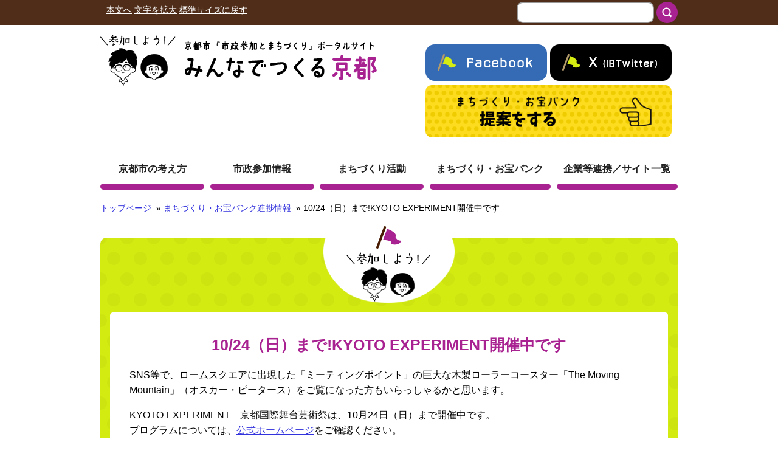

--- FILE ---
content_type: text/html; charset=UTF-8
request_url: https://tsukuru-kyoto.city.kyoto.lg.jp/progress/10-24%ef%bc%88%e6%97%a5%ef%bc%89%e3%81%be%e3%81%a7kyoto-experiment%e9%96%8b%e5%82%ac%e4%b8%ad%e3%81%a7%e3%81%99/
body_size: 33152
content:
<!DOCTYPE html>
<!--[if lt IE 8]>
<html lang="ja" class="lt-ie9 lt-ie8 lt-ie10 ">
<![endif]-->
<!--[if IE 8]>
<html lang="ja" class="ie8 lt-ie9 lt-ie10 ">
<![endif]-->
<!--[if IE 9]>
<html lang="ja" class="ie9 lt-ie10 ">
<![endif]-->
<!--[if (gt IE 9)|!(IE)]><!-->
<html lang="ja">
<!--<![endif]-->

<head>

<!-- Global site tag (gtag.js) - Google Analytics 4 -->
<script async src="https://www.googletagmanager.com/gtag/js?id=G-1DXGHTH2J5"></script>
<script>
  window.dataLayer = window.dataLayer || [];
  function gtag(){dataLayer.push(arguments);}
  gtag('js', new Date());

  gtag('config', 'G-1DXGHTH2J5');
</script>


<meta charset="UTF-8" />
	<title>10/24（日）まで!KYOTO EXPERIMENT開催中です - みんなでつくる京都</title>
	<!--handheld-->
	
	<!--seo-->
	<meta name="keywords" content="京都市,市政参加,お宝バンク,まちづくり,みんなでつくる京都" />
	<meta name="description" content="市政への市民の参加情報や市民の自主的なまちづくり活動の支援等に関する情報を共有します。" />
	<!--css-->
	<link href="https://fonts.googleapis.com/css?family=Cormorant+Infant" rel="stylesheet">

	<link rel="stylesheet" type="text/css" media="all" href="https://tsukuru-kyoto.city.kyoto.lg.jp/wp-content/themes/shisei/style.css?v=13" />
	<link rel="stylesheet" type="text/css" media="print" href="https://tsukuru-kyoto.city.kyoto.lg.jp/wp-content/themes/shisei/css/common/print.css" />

	<!--JavaScript-->
		<!-- <script type="text/javascript" src="https://code.jquery.com/jquery-1.12.4.min.js"></script> -->
	<script src="https://tsukuru-kyoto.city.kyoto.lg.jp/wp-content/themes/shisei/js/jquery.js"></script>
	<script src="https://tsukuru-kyoto.city.kyoto.lg.jp/wp-content/themes/shisei/js/common/jquery.inc.js"></script>
	<script src="https://tsukuru-kyoto.city.kyoto.lg.jp/wp-content/themes/shisei/js/jquery.inc.js"></script>
	<script src="https://tsukuru-kyoto.city.kyoto.lg.jp/wp-content/themes/shisei/js/common/jquery.cookie.js"></script>

	<!-- OGP -->
	<meta property="og:locale" content="ja_JP" />
	<meta property="og:type" content="website" />
	<meta property="og:title" content="10/24（日）まで!KYOTO EXPERIMENT開催中です - みんなでつくる京都" />
	<meta property="og:url" content="https://tsukuru-kyoto.city.kyoto.lg.jp/progress/10-24%EF%BC%88%E6%97%A5%EF%BC%89%E3%81%BE%E3%81%A7kyoto-experiment%E9%96%8B%E5%82%AC%E4%B8%AD%E3%81%A7%E3%81%99/" />
	<meta property="og:site_name" content="みんなでつくる京都" />
	<meta property="og:image" content="https://tsukuru-kyoto.city.kyoto.lg.jp/wp-content/uploads/2021/03/4fa5ebfcbbf287480388f15b79f304ed-1-300x225.jpg" />
	<meta property="og:description" content="SNS等で、ロームスクエアに出現した「ミーティングポイント」の巨大な木製ローラーコースター「The Moving Mountain」（オスカー・ピータース）をご覧になった方もいらっしゃるかと思います。

KYOTO EXPERIMENT　京都国際舞台芸術祭は、10月24日（日）まで開催中です。
プログラムについては、公式ホームページをご確認ください。" />

	<meta property="fb:admins" content="1073741825" />
	<meta property="fb:app_id" content="716664755028002" />
	<!-- /OGP -->

	<!--[if lt IE 9]>
	<script src="https://tsukuru-kyoto.city.kyoto.lg.jp/wp-content/themes/shisei/js/html5.js"></script>
	<![endif]-->

<meta name='robots' content='max-image-preview:large' />
<link rel="alternate" title="oEmbed (JSON)" type="application/json+oembed" href="https://tsukuru-kyoto.city.kyoto.lg.jp/wp-json/oembed/1.0/embed?url=https%3A%2F%2Ftsukuru-kyoto.city.kyoto.lg.jp%2Fprogress%2F10-24%25ef%25bc%2588%25e6%2597%25a5%25ef%25bc%2589%25e3%2581%25be%25e3%2581%25a7kyoto-experiment%25e9%2596%258b%25e5%2582%25ac%25e4%25b8%25ad%25e3%2581%25a7%25e3%2581%2599%2F" />
<link rel="alternate" title="oEmbed (XML)" type="text/xml+oembed" href="https://tsukuru-kyoto.city.kyoto.lg.jp/wp-json/oembed/1.0/embed?url=https%3A%2F%2Ftsukuru-kyoto.city.kyoto.lg.jp%2Fprogress%2F10-24%25ef%25bc%2588%25e6%2597%25a5%25ef%25bc%2589%25e3%2581%25be%25e3%2581%25a7kyoto-experiment%25e9%2596%258b%25e5%2582%25ac%25e4%25b8%25ad%25e3%2581%25a7%25e3%2581%2599%2F&#038;format=xml" />
<style id='wp-img-auto-sizes-contain-inline-css' type='text/css'>
img:is([sizes=auto i],[sizes^="auto," i]){contain-intrinsic-size:3000px 1500px}
/*# sourceURL=wp-img-auto-sizes-contain-inline-css */
</style>
<style id='wp-emoji-styles-inline-css' type='text/css'>

	img.wp-smiley, img.emoji {
		display: inline !important;
		border: none !important;
		box-shadow: none !important;
		height: 1em !important;
		width: 1em !important;
		margin: 0 0.07em !important;
		vertical-align: -0.1em !important;
		background: none !important;
		padding: 0 !important;
	}
/*# sourceURL=wp-emoji-styles-inline-css */
</style>
<style id='wp-block-library-inline-css' type='text/css'>
:root{--wp-block-synced-color:#7a00df;--wp-block-synced-color--rgb:122,0,223;--wp-bound-block-color:var(--wp-block-synced-color);--wp-editor-canvas-background:#ddd;--wp-admin-theme-color:#007cba;--wp-admin-theme-color--rgb:0,124,186;--wp-admin-theme-color-darker-10:#006ba1;--wp-admin-theme-color-darker-10--rgb:0,107,160.5;--wp-admin-theme-color-darker-20:#005a87;--wp-admin-theme-color-darker-20--rgb:0,90,135;--wp-admin-border-width-focus:2px}@media (min-resolution:192dpi){:root{--wp-admin-border-width-focus:1.5px}}.wp-element-button{cursor:pointer}:root .has-very-light-gray-background-color{background-color:#eee}:root .has-very-dark-gray-background-color{background-color:#313131}:root .has-very-light-gray-color{color:#eee}:root .has-very-dark-gray-color{color:#313131}:root .has-vivid-green-cyan-to-vivid-cyan-blue-gradient-background{background:linear-gradient(135deg,#00d084,#0693e3)}:root .has-purple-crush-gradient-background{background:linear-gradient(135deg,#34e2e4,#4721fb 50%,#ab1dfe)}:root .has-hazy-dawn-gradient-background{background:linear-gradient(135deg,#faaca8,#dad0ec)}:root .has-subdued-olive-gradient-background{background:linear-gradient(135deg,#fafae1,#67a671)}:root .has-atomic-cream-gradient-background{background:linear-gradient(135deg,#fdd79a,#004a59)}:root .has-nightshade-gradient-background{background:linear-gradient(135deg,#330968,#31cdcf)}:root .has-midnight-gradient-background{background:linear-gradient(135deg,#020381,#2874fc)}:root{--wp--preset--font-size--normal:16px;--wp--preset--font-size--huge:42px}.has-regular-font-size{font-size:1em}.has-larger-font-size{font-size:2.625em}.has-normal-font-size{font-size:var(--wp--preset--font-size--normal)}.has-huge-font-size{font-size:var(--wp--preset--font-size--huge)}.has-text-align-center{text-align:center}.has-text-align-left{text-align:left}.has-text-align-right{text-align:right}.has-fit-text{white-space:nowrap!important}#end-resizable-editor-section{display:none}.aligncenter{clear:both}.items-justified-left{justify-content:flex-start}.items-justified-center{justify-content:center}.items-justified-right{justify-content:flex-end}.items-justified-space-between{justify-content:space-between}.screen-reader-text{border:0;clip-path:inset(50%);height:1px;margin:-1px;overflow:hidden;padding:0;position:absolute;width:1px;word-wrap:normal!important}.screen-reader-text:focus{background-color:#ddd;clip-path:none;color:#444;display:block;font-size:1em;height:auto;left:5px;line-height:normal;padding:15px 23px 14px;text-decoration:none;top:5px;width:auto;z-index:100000}html :where(.has-border-color){border-style:solid}html :where([style*=border-top-color]){border-top-style:solid}html :where([style*=border-right-color]){border-right-style:solid}html :where([style*=border-bottom-color]){border-bottom-style:solid}html :where([style*=border-left-color]){border-left-style:solid}html :where([style*=border-width]){border-style:solid}html :where([style*=border-top-width]){border-top-style:solid}html :where([style*=border-right-width]){border-right-style:solid}html :where([style*=border-bottom-width]){border-bottom-style:solid}html :where([style*=border-left-width]){border-left-style:solid}html :where(img[class*=wp-image-]){height:auto;max-width:100%}:where(figure){margin:0 0 1em}html :where(.is-position-sticky){--wp-admin--admin-bar--position-offset:var(--wp-admin--admin-bar--height,0px)}@media screen and (max-width:600px){html :where(.is-position-sticky){--wp-admin--admin-bar--position-offset:0px}}

/*# sourceURL=wp-block-library-inline-css */
</style><style id='global-styles-inline-css' type='text/css'>
:root{--wp--preset--aspect-ratio--square: 1;--wp--preset--aspect-ratio--4-3: 4/3;--wp--preset--aspect-ratio--3-4: 3/4;--wp--preset--aspect-ratio--3-2: 3/2;--wp--preset--aspect-ratio--2-3: 2/3;--wp--preset--aspect-ratio--16-9: 16/9;--wp--preset--aspect-ratio--9-16: 9/16;--wp--preset--color--black: #000000;--wp--preset--color--cyan-bluish-gray: #abb8c3;--wp--preset--color--white: #ffffff;--wp--preset--color--pale-pink: #f78da7;--wp--preset--color--vivid-red: #cf2e2e;--wp--preset--color--luminous-vivid-orange: #ff6900;--wp--preset--color--luminous-vivid-amber: #fcb900;--wp--preset--color--light-green-cyan: #7bdcb5;--wp--preset--color--vivid-green-cyan: #00d084;--wp--preset--color--pale-cyan-blue: #8ed1fc;--wp--preset--color--vivid-cyan-blue: #0693e3;--wp--preset--color--vivid-purple: #9b51e0;--wp--preset--gradient--vivid-cyan-blue-to-vivid-purple: linear-gradient(135deg,rgb(6,147,227) 0%,rgb(155,81,224) 100%);--wp--preset--gradient--light-green-cyan-to-vivid-green-cyan: linear-gradient(135deg,rgb(122,220,180) 0%,rgb(0,208,130) 100%);--wp--preset--gradient--luminous-vivid-amber-to-luminous-vivid-orange: linear-gradient(135deg,rgb(252,185,0) 0%,rgb(255,105,0) 100%);--wp--preset--gradient--luminous-vivid-orange-to-vivid-red: linear-gradient(135deg,rgb(255,105,0) 0%,rgb(207,46,46) 100%);--wp--preset--gradient--very-light-gray-to-cyan-bluish-gray: linear-gradient(135deg,rgb(238,238,238) 0%,rgb(169,184,195) 100%);--wp--preset--gradient--cool-to-warm-spectrum: linear-gradient(135deg,rgb(74,234,220) 0%,rgb(151,120,209) 20%,rgb(207,42,186) 40%,rgb(238,44,130) 60%,rgb(251,105,98) 80%,rgb(254,248,76) 100%);--wp--preset--gradient--blush-light-purple: linear-gradient(135deg,rgb(255,206,236) 0%,rgb(152,150,240) 100%);--wp--preset--gradient--blush-bordeaux: linear-gradient(135deg,rgb(254,205,165) 0%,rgb(254,45,45) 50%,rgb(107,0,62) 100%);--wp--preset--gradient--luminous-dusk: linear-gradient(135deg,rgb(255,203,112) 0%,rgb(199,81,192) 50%,rgb(65,88,208) 100%);--wp--preset--gradient--pale-ocean: linear-gradient(135deg,rgb(255,245,203) 0%,rgb(182,227,212) 50%,rgb(51,167,181) 100%);--wp--preset--gradient--electric-grass: linear-gradient(135deg,rgb(202,248,128) 0%,rgb(113,206,126) 100%);--wp--preset--gradient--midnight: linear-gradient(135deg,rgb(2,3,129) 0%,rgb(40,116,252) 100%);--wp--preset--font-size--small: 13px;--wp--preset--font-size--medium: 20px;--wp--preset--font-size--large: 36px;--wp--preset--font-size--x-large: 42px;--wp--preset--spacing--20: 0.44rem;--wp--preset--spacing--30: 0.67rem;--wp--preset--spacing--40: 1rem;--wp--preset--spacing--50: 1.5rem;--wp--preset--spacing--60: 2.25rem;--wp--preset--spacing--70: 3.38rem;--wp--preset--spacing--80: 5.06rem;--wp--preset--shadow--natural: 6px 6px 9px rgba(0, 0, 0, 0.2);--wp--preset--shadow--deep: 12px 12px 50px rgba(0, 0, 0, 0.4);--wp--preset--shadow--sharp: 6px 6px 0px rgba(0, 0, 0, 0.2);--wp--preset--shadow--outlined: 6px 6px 0px -3px rgb(255, 255, 255), 6px 6px rgb(0, 0, 0);--wp--preset--shadow--crisp: 6px 6px 0px rgb(0, 0, 0);}:where(.is-layout-flex){gap: 0.5em;}:where(.is-layout-grid){gap: 0.5em;}body .is-layout-flex{display: flex;}.is-layout-flex{flex-wrap: wrap;align-items: center;}.is-layout-flex > :is(*, div){margin: 0;}body .is-layout-grid{display: grid;}.is-layout-grid > :is(*, div){margin: 0;}:where(.wp-block-columns.is-layout-flex){gap: 2em;}:where(.wp-block-columns.is-layout-grid){gap: 2em;}:where(.wp-block-post-template.is-layout-flex){gap: 1.25em;}:where(.wp-block-post-template.is-layout-grid){gap: 1.25em;}.has-black-color{color: var(--wp--preset--color--black) !important;}.has-cyan-bluish-gray-color{color: var(--wp--preset--color--cyan-bluish-gray) !important;}.has-white-color{color: var(--wp--preset--color--white) !important;}.has-pale-pink-color{color: var(--wp--preset--color--pale-pink) !important;}.has-vivid-red-color{color: var(--wp--preset--color--vivid-red) !important;}.has-luminous-vivid-orange-color{color: var(--wp--preset--color--luminous-vivid-orange) !important;}.has-luminous-vivid-amber-color{color: var(--wp--preset--color--luminous-vivid-amber) !important;}.has-light-green-cyan-color{color: var(--wp--preset--color--light-green-cyan) !important;}.has-vivid-green-cyan-color{color: var(--wp--preset--color--vivid-green-cyan) !important;}.has-pale-cyan-blue-color{color: var(--wp--preset--color--pale-cyan-blue) !important;}.has-vivid-cyan-blue-color{color: var(--wp--preset--color--vivid-cyan-blue) !important;}.has-vivid-purple-color{color: var(--wp--preset--color--vivid-purple) !important;}.has-black-background-color{background-color: var(--wp--preset--color--black) !important;}.has-cyan-bluish-gray-background-color{background-color: var(--wp--preset--color--cyan-bluish-gray) !important;}.has-white-background-color{background-color: var(--wp--preset--color--white) !important;}.has-pale-pink-background-color{background-color: var(--wp--preset--color--pale-pink) !important;}.has-vivid-red-background-color{background-color: var(--wp--preset--color--vivid-red) !important;}.has-luminous-vivid-orange-background-color{background-color: var(--wp--preset--color--luminous-vivid-orange) !important;}.has-luminous-vivid-amber-background-color{background-color: var(--wp--preset--color--luminous-vivid-amber) !important;}.has-light-green-cyan-background-color{background-color: var(--wp--preset--color--light-green-cyan) !important;}.has-vivid-green-cyan-background-color{background-color: var(--wp--preset--color--vivid-green-cyan) !important;}.has-pale-cyan-blue-background-color{background-color: var(--wp--preset--color--pale-cyan-blue) !important;}.has-vivid-cyan-blue-background-color{background-color: var(--wp--preset--color--vivid-cyan-blue) !important;}.has-vivid-purple-background-color{background-color: var(--wp--preset--color--vivid-purple) !important;}.has-black-border-color{border-color: var(--wp--preset--color--black) !important;}.has-cyan-bluish-gray-border-color{border-color: var(--wp--preset--color--cyan-bluish-gray) !important;}.has-white-border-color{border-color: var(--wp--preset--color--white) !important;}.has-pale-pink-border-color{border-color: var(--wp--preset--color--pale-pink) !important;}.has-vivid-red-border-color{border-color: var(--wp--preset--color--vivid-red) !important;}.has-luminous-vivid-orange-border-color{border-color: var(--wp--preset--color--luminous-vivid-orange) !important;}.has-luminous-vivid-amber-border-color{border-color: var(--wp--preset--color--luminous-vivid-amber) !important;}.has-light-green-cyan-border-color{border-color: var(--wp--preset--color--light-green-cyan) !important;}.has-vivid-green-cyan-border-color{border-color: var(--wp--preset--color--vivid-green-cyan) !important;}.has-pale-cyan-blue-border-color{border-color: var(--wp--preset--color--pale-cyan-blue) !important;}.has-vivid-cyan-blue-border-color{border-color: var(--wp--preset--color--vivid-cyan-blue) !important;}.has-vivid-purple-border-color{border-color: var(--wp--preset--color--vivid-purple) !important;}.has-vivid-cyan-blue-to-vivid-purple-gradient-background{background: var(--wp--preset--gradient--vivid-cyan-blue-to-vivid-purple) !important;}.has-light-green-cyan-to-vivid-green-cyan-gradient-background{background: var(--wp--preset--gradient--light-green-cyan-to-vivid-green-cyan) !important;}.has-luminous-vivid-amber-to-luminous-vivid-orange-gradient-background{background: var(--wp--preset--gradient--luminous-vivid-amber-to-luminous-vivid-orange) !important;}.has-luminous-vivid-orange-to-vivid-red-gradient-background{background: var(--wp--preset--gradient--luminous-vivid-orange-to-vivid-red) !important;}.has-very-light-gray-to-cyan-bluish-gray-gradient-background{background: var(--wp--preset--gradient--very-light-gray-to-cyan-bluish-gray) !important;}.has-cool-to-warm-spectrum-gradient-background{background: var(--wp--preset--gradient--cool-to-warm-spectrum) !important;}.has-blush-light-purple-gradient-background{background: var(--wp--preset--gradient--blush-light-purple) !important;}.has-blush-bordeaux-gradient-background{background: var(--wp--preset--gradient--blush-bordeaux) !important;}.has-luminous-dusk-gradient-background{background: var(--wp--preset--gradient--luminous-dusk) !important;}.has-pale-ocean-gradient-background{background: var(--wp--preset--gradient--pale-ocean) !important;}.has-electric-grass-gradient-background{background: var(--wp--preset--gradient--electric-grass) !important;}.has-midnight-gradient-background{background: var(--wp--preset--gradient--midnight) !important;}.has-small-font-size{font-size: var(--wp--preset--font-size--small) !important;}.has-medium-font-size{font-size: var(--wp--preset--font-size--medium) !important;}.has-large-font-size{font-size: var(--wp--preset--font-size--large) !important;}.has-x-large-font-size{font-size: var(--wp--preset--font-size--x-large) !important;}
/*# sourceURL=global-styles-inline-css */
</style>

<style id='classic-theme-styles-inline-css' type='text/css'>
/*! This file is auto-generated */
.wp-block-button__link{color:#fff;background-color:#32373c;border-radius:9999px;box-shadow:none;text-decoration:none;padding:calc(.667em + 2px) calc(1.333em + 2px);font-size:1.125em}.wp-block-file__button{background:#32373c;color:#fff;text-decoration:none}
/*# sourceURL=/wp-includes/css/classic-themes.min.css */
</style>
<link rel='stylesheet' id='jwp-a11y_css-css' href='https://tsukuru-kyoto.city.kyoto.lg.jp/wp-content/plugins/jwp-a11y/assets/css/a11yc.css?ver=6.9' type='text/css' media='all' />
<link rel='stylesheet' id='jwp-jwp-a11y_css-css' href='https://tsukuru-kyoto.city.kyoto.lg.jp/wp-content/plugins/jwp-a11y/assets/css/jwp-a11y.css?ver=6.9' type='text/css' media='all' />
<link rel='stylesheet' id='jwp-a11y_font-awesome-css' href='https://tsukuru-kyoto.city.kyoto.lg.jp/wp-content/plugins/jwp-a11y/assets/css/font-awesome/css/font-awesome.min.css?ver=6.9' type='text/css' media='all' />
<link rel='stylesheet' id='wp-featherlight-css' href='https://tsukuru-kyoto.city.kyoto.lg.jp/wp-content/plugins/wp-featherlight/css/wp-featherlight.min.css?ver=1.3.4' type='text/css' media='all' />
<script type="text/javascript" src="https://tsukuru-kyoto.city.kyoto.lg.jp/wp-includes/js/jquery/jquery.min.js?ver=3.7.1" id="jquery-core-js"></script>
<script type="text/javascript" src="https://tsukuru-kyoto.city.kyoto.lg.jp/wp-includes/js/jquery/jquery-migrate.min.js?ver=3.4.1" id="jquery-migrate-js"></script>
<link rel="https://api.w.org/" href="https://tsukuru-kyoto.city.kyoto.lg.jp/wp-json/" /><link rel="EditURI" type="application/rsd+xml" title="RSD" href="https://tsukuru-kyoto.city.kyoto.lg.jp/xmlrpc.php?rsd" />
<link rel="canonical" href="https://tsukuru-kyoto.city.kyoto.lg.jp/progress/10-24%ef%bc%88%e6%97%a5%ef%bc%89%e3%81%be%e3%81%a7kyoto-experiment%e9%96%8b%e5%82%ac%e4%b8%ad%e3%81%a7%e3%81%99/" />
<link rel='shortlink' href='https://tsukuru-kyoto.city.kyoto.lg.jp/?p=9876' />
                <script>
                    var ajaxUrl = 'https://tsukuru-kyoto.city.kyoto.lg.jp/wp-admin/admin-ajax.php';
                </script>
        <style type="text/css">.recentcomments a{display:inline !important;padding:0 !important;margin:0 !important;}</style>
</head>
<body class="wp-singular progress-template-default single single-progress postid-9876 wp-theme-shisei wp-featherlight-captions" id="contentpage">

<nav>
	<a name="PAGETOP" id="PAGETOP" tabindex="-1" class="skip show_if_focus">ページの先頭です</a>
</nav>
	<div class="utilbar">
		<noscript>文字サイズの変更は、JavaScriptに依存しています。JavaScriptをオフにしておられる場合は、ブラウザの機能で、文字サイズを変更してください。</noscript>
	<script type="text/javascript">
	function googleTranslateElementInit() {
	  new google.translate.TranslateElement({pageLanguage: 'ja', includedLanguages: 'de,en,es,fr,it,ja,ko,nl,pt,zh-CN,zh-TW', layout: google.translate.TranslateElement.InlineLayout.SIMPLE}, 'google_translate_element');
	}
	</script>
	<script type="text/javascript" src="//translate.google.com/translate_a/element.js?cb=googleTranslateElementInit"></script>

<nav id="utilnav">

	<ul>
		<li><a href="#CONTENT_AREA" tabindex="0">本文へ</a></li>
	<li id="util_fontsize_large"><a href="javascript: void(0);" role="button">文字を拡大</a></li>
	<li id="util_fontsize_default"><a href="javascript: void(0);" role="button">標準サイズに戻す</a></li>
	<li id="language"></li>
</ul>
	<div id="google_translate_element"></div>


	<!-- #head_site_search -->
	<form action="https://tsukuru-kyoto.city.kyoto.lg.jp/index.php" method="GET" id="head_site_search">
			<div class="jwpf_form_h">
	<label for="site_search_input_h"><span>サイト内検索:</span></label>
	<input type="text" name="ss" id="site_search_input_h" size="20" value="" />
	<input type="hidden" name="num" value="20" />
	<input type="image" id="site_search_button_h" src="https://tsukuru-kyoto.city.kyoto.lg.jp/wp-content/themes/shisei/images/searchbt.png" alt="検索" />
	</div>
	</form>

</nav>
	</div>

<!--Google Analytics-->
<!-- #wrapper -->
<div id="wrapper">
<header id="branding" role="banner">
	<h1 id="site_title"><a href="https://tsukuru-kyoto.city.kyoto.lg.jp" rel="home"><img src="https://tsukuru-kyoto.city.kyoto.lg.jp/wp-content/themes/shisei/images/logo1.png" alt="参加しよう！"><img src="https://tsukuru-kyoto.city.kyoto.lg.jp/wp-content/themes/shisei/images/logo2.png" alt="みんなでつくる京都"></a></h1>

	<p class="sns">
					<a href="https://ja-jp.facebook.com/kyotoshiminsanka"><img src="https://tsukuru-kyoto.city.kyoto.lg.jp/wp-content/themes/shisei/images/facebook-ic.png" alt="参加しよう Facebook"></a><a href="https://twitter.com/kyo_shiminsanka"><img src="https://tsukuru-kyoto.city.kyoto.lg.jp/wp-content/themes/shisei/images/twitter-ic.png" alt="参加しよう Twitter"></a>
				<span><a href="https://tsukuru-kyoto.city.kyoto.lg.jp/
form_bank_summary/"><img src="https://tsukuru-kyoto.city.kyoto.lg.jp/wp-content/themes/shisei/images/teian.png" alt="まちづくりお宝バンク 提案する" style="border-radius:10px;"></a></span>
	</p>

	
	<!--mainmenu-->
	<div id="mainmenu" role="navigation">
	
		<nav>
			<ul>
								<li >
					<a href="https://tsukuru-kyoto.city.kyoto.lg.jp/about/">
						京都市の考え方					</a>
						<div class="text has_submenu">
														<div class="submenus">
								<ul>
									<li>
										<a href="https://tsukuru-kyoto.city.kyoto.lg.jp/about/about-1/">
											京都市の条例（市民参加推進条例）										</a>
									</li>
									<li>
										<a href="https://tsukuru-kyoto.city.kyoto.lg.jp/about/about-2/">
											京都市の計画（市民参加推進計画）										</a>
									</li>
								</ul>
							</div> <!-- /.submenus -->
													</div><!-- /.text -->
					</li>
									<li >
					<a href="https://tsukuru-kyoto.city.kyoto.lg.jp/join/">
						市政参加情報					</a>
						<div class="text has_submenu">
														<div class="submenus">
								<ul>
									<li>
										<a href="https://tsukuru-kyoto.city.kyoto.lg.jp/join/comment_list/">
											市民意見(パブコメ)										</a>
									</li>
									<li>
										<a href="https://tsukuru-kyoto.city.kyoto.lg.jp/join/council/">
											審議会等										</a>
									</li>
									<li>
										<a href="https://tsukuru-kyoto.city.kyoto.lg.jp/join/workshop/">
											その他の市政参加情報										</a>
									</li>
								</ul>
							</div> <!-- /.submenus -->
													</div><!-- /.text -->
					</li>
									<li >
					<a href="https://tsukuru-kyoto.city.kyoto.lg.jp/develop/">
						まちづくり活動					</a>
						<div class="text has_submenu">
														<div class="submenus">
								<ul>
									<li>
										<a href="https://tsukuru-kyoto.city.kyoto.lg.jp/counsel/">
											相談窓口一覧										</a>
									</li>
									<li>
										<a href="https://tsukuru-kyoto.city.kyoto.lg.jp/place/">
											活動に利用出来る施設一覧										</a>
									</li>
									<li>
										<a href="https://tsukuru-kyoto.city.kyoto.lg.jp/system/">
											役立つ制度・事業一覧										</a>
									</li>
								</ul>
							</div> <!-- /.submenus -->
													</div><!-- /.text -->
					</li>
									<li >
					<a href="https://tsukuru-kyoto.city.kyoto.lg.jp/bank_index/">
						まちづくり・お宝バンク					</a>
						<div class="text has_submenu">
														<div class="submenus">
								<ul>
									<li>
										<a href="https://tsukuru-kyoto.city.kyoto.lg.jp/form_bank_summary/">
											提案する										</a>
									</li>
									<li>
										<a href="https://tsukuru-kyoto.city.kyoto.lg.jp/bank/">
											提案一覧										</a>
									</li>
									<li>
										<a href="https://tsukuru-kyoto.city.kyoto.lg.jp/support/">
											支援制度										</a>
									</li>
								</ul>
							</div> <!-- /.submenus -->
													</div><!-- /.text -->
					</li>
									<li >
					<a href="https://tsukuru-kyoto.city.kyoto.lg.jp/related/">
						企業等連携／サイト一覧					</a>
						<div class="text has_submenu">
														<div class="submenus">
								<ul>
									<li>
										<a href="https://tsukuru-kyoto.city.kyoto.lg.jp/related/corporate/">
											企業や団体等との連携協定										</a>
									</li>
									<li>
										<a href="https://tsukuru-kyoto.city.kyoto.lg.jp/related/links/">
											京都市のサイト一覧										</a>
									</li>
								</ul>
							</div> <!-- /.submenus -->
													</div><!-- /.text -->
					</li>
													</ul>
		</nav>
	</div>
	<!--/mainmenu-->

</header><!--/#branding -->

<!-- #social_buttons -->
<nav class="">
<!-- #breadcrumbs -->
<p id="breadcrumbs">
		<a href="https://tsukuru-kyoto.city.kyoto.lg.jp">トップページ</a>

		
		


							&nbsp;&raquo;&nbsp;<a href="https://tsukuru-kyoto.city.kyoto.lg.jp/progress">まちづくり・お宝バンク進捗情報</a>
						
		&nbsp;&raquo;&nbsp;10/24（日）まで!KYOTO EXPERIMENT開催中です
	</p><!--/#breadcrumbs-->
	<a id="CONTENT_AREA" tabindex="-1" class="skip show_if_focus">ここから本文です。</a>
</nav>

<!--content-->
<div id="content">

<!--main_column-->
<div id="main_column" class="greenbg">
	<img src="https://tsukuru-kyoto.city.kyoto.lg.jp/wp-content/themes/shisei/images/cheadbg.png" alt="" class="letsjoin">
	<div class="centerbox">

<h1 class="entry-title">10/24（日）まで!KYOTO EXPERIMENT開催中です</h1>
<div class="entry-content">
<p>SNS等で、ロームスクエアに出現した「ミーティングポイント」の巨大な木製ローラーコースター「The Moving Mountain」（オスカー・ピータース）をご覧になった方もいらっしゃるかと思います。</p>
<p>KYOTO EXPERIMENT　京都国際舞台芸術祭は、10月24日（日）まで開催中です。<br />
プログラムについては、<a href="https://kyoto-ex.jp/program/">公式ホームページ</a>をご確認ください。</p>
</div>

	</div><!--/main_column-->
	<!--side_column-->
	<div id="side_column">

	</div><!--/side_column-->
	</div>
	<p id="backtopagetop"><a href="#PAGETOP"><img src="https://tsukuru-kyoto.city.kyoto.lg.jp/wp-content/themes/shisei/images/backtotop.png" alt="ページの先頭へ"></a></p>
</div><!--/content-->
</div><!--/#wrapper-->

<footer id="footer">
	<div id="foot_menu">
	<nav>
	<ul>
<li><a href="https://tsukuru-kyoto.city.kyoto.lg.jp/sitemap/">サイトマップ</a></li>
<li><a href="https://tsukuru-kyoto.city.kyoto.lg.jp/policy/">サイトポリシー</a></li>
<li><a href="https://tsukuru-kyoto.city.kyoto.lg.jp/privacypolicy/">個人情報保護方針</a></li>
<li><a href="https://tsukuru-kyoto.city.kyoto.lg.jp/accessibility/">アクセシビリティ</a></li>
</ul>
	</nav>
	</div><!--/#foot_menu-->
	<div id="foot_content">
	<address><span class="name">京都市 『市政参加とまちづくり』ポータルサイト　<span style="font-weight: bold; color: #ffd700;">みんなでつくる京都</span></span><br />
<span class="zip">〒604-8571</span> <span class="address">京都市中京区寺町通御池上る上本能寺前町488番地<br />
京都市文化市民局地域自治推進室 連携改革・区政</span><span class="address">担当</span><br />
<span class="zip">TEL：075-222-3047</span> <span class="zip">FAX：075-222-3042</span> <span class="zip">E-Mail：shiminkyodo@city.kyoto.lg.jp</span></address>
	</div><!-- /#foot_content -->
</footer>

<p id="copyright"><small>
(c) 2016 City of Kyoto. All rights reserved.
</small></p>
<script type="speculationrules">
{"prefetch":[{"source":"document","where":{"and":[{"href_matches":"/*"},{"not":{"href_matches":["/wp-*.php","/wp-admin/*","/wp-content/uploads/*","/wp-content/*","/wp-content/plugins/*","/wp-content/themes/shisei/*","/*\\?(.+)"]}},{"not":{"selector_matches":"a[rel~=\"nofollow\"]"}},{"not":{"selector_matches":".no-prefetch, .no-prefetch a"}}]},"eagerness":"conservative"}]}
</script>
<script type="text/javascript" src="https://tsukuru-kyoto.city.kyoto.lg.jp/wp-content/plugins/wp-featherlight/js/wpFeatherlight.pkgd.min.js?ver=1.3.4" id="wp-featherlight-js"></script>
<script id="wp-emoji-settings" type="application/json">
{"baseUrl":"https://s.w.org/images/core/emoji/17.0.2/72x72/","ext":".png","svgUrl":"https://s.w.org/images/core/emoji/17.0.2/svg/","svgExt":".svg","source":{"concatemoji":"https://tsukuru-kyoto.city.kyoto.lg.jp/wp-includes/js/wp-emoji-release.min.js?ver=6.9"}}
</script>
<script type="module">
/* <![CDATA[ */
/*! This file is auto-generated */
const a=JSON.parse(document.getElementById("wp-emoji-settings").textContent),o=(window._wpemojiSettings=a,"wpEmojiSettingsSupports"),s=["flag","emoji"];function i(e){try{var t={supportTests:e,timestamp:(new Date).valueOf()};sessionStorage.setItem(o,JSON.stringify(t))}catch(e){}}function c(e,t,n){e.clearRect(0,0,e.canvas.width,e.canvas.height),e.fillText(t,0,0);t=new Uint32Array(e.getImageData(0,0,e.canvas.width,e.canvas.height).data);e.clearRect(0,0,e.canvas.width,e.canvas.height),e.fillText(n,0,0);const a=new Uint32Array(e.getImageData(0,0,e.canvas.width,e.canvas.height).data);return t.every((e,t)=>e===a[t])}function p(e,t){e.clearRect(0,0,e.canvas.width,e.canvas.height),e.fillText(t,0,0);var n=e.getImageData(16,16,1,1);for(let e=0;e<n.data.length;e++)if(0!==n.data[e])return!1;return!0}function u(e,t,n,a){switch(t){case"flag":return n(e,"\ud83c\udff3\ufe0f\u200d\u26a7\ufe0f","\ud83c\udff3\ufe0f\u200b\u26a7\ufe0f")?!1:!n(e,"\ud83c\udde8\ud83c\uddf6","\ud83c\udde8\u200b\ud83c\uddf6")&&!n(e,"\ud83c\udff4\udb40\udc67\udb40\udc62\udb40\udc65\udb40\udc6e\udb40\udc67\udb40\udc7f","\ud83c\udff4\u200b\udb40\udc67\u200b\udb40\udc62\u200b\udb40\udc65\u200b\udb40\udc6e\u200b\udb40\udc67\u200b\udb40\udc7f");case"emoji":return!a(e,"\ud83e\u1fac8")}return!1}function f(e,t,n,a){let r;const o=(r="undefined"!=typeof WorkerGlobalScope&&self instanceof WorkerGlobalScope?new OffscreenCanvas(300,150):document.createElement("canvas")).getContext("2d",{willReadFrequently:!0}),s=(o.textBaseline="top",o.font="600 32px Arial",{});return e.forEach(e=>{s[e]=t(o,e,n,a)}),s}function r(e){var t=document.createElement("script");t.src=e,t.defer=!0,document.head.appendChild(t)}a.supports={everything:!0,everythingExceptFlag:!0},new Promise(t=>{let n=function(){try{var e=JSON.parse(sessionStorage.getItem(o));if("object"==typeof e&&"number"==typeof e.timestamp&&(new Date).valueOf()<e.timestamp+604800&&"object"==typeof e.supportTests)return e.supportTests}catch(e){}return null}();if(!n){if("undefined"!=typeof Worker&&"undefined"!=typeof OffscreenCanvas&&"undefined"!=typeof URL&&URL.createObjectURL&&"undefined"!=typeof Blob)try{var e="postMessage("+f.toString()+"("+[JSON.stringify(s),u.toString(),c.toString(),p.toString()].join(",")+"));",a=new Blob([e],{type:"text/javascript"});const r=new Worker(URL.createObjectURL(a),{name:"wpTestEmojiSupports"});return void(r.onmessage=e=>{i(n=e.data),r.terminate(),t(n)})}catch(e){}i(n=f(s,u,c,p))}t(n)}).then(e=>{for(const n in e)a.supports[n]=e[n],a.supports.everything=a.supports.everything&&a.supports[n],"flag"!==n&&(a.supports.everythingExceptFlag=a.supports.everythingExceptFlag&&a.supports[n]);var t;a.supports.everythingExceptFlag=a.supports.everythingExceptFlag&&!a.supports.flag,a.supports.everything||((t=a.source||{}).concatemoji?r(t.concatemoji):t.wpemoji&&t.twemoji&&(r(t.twemoji),r(t.wpemoji)))});
//# sourceURL=https://tsukuru-kyoto.city.kyoto.lg.jp/wp-includes/js/wp-emoji-loader.min.js
/* ]]> */
</script>

</body>
</html>


--- FILE ---
content_type: text/css
request_url: https://tsukuru-kyoto.city.kyoto.lg.jp/wp-content/themes/shisei/css/layout.css?v=11
body_size: 36795
content:
/* http: //jigsaw.w3.org/css-validator/. */

body.dev * {}

@import url('common/social.css');

header {
    position: relative;
    z-index: 90;
}

body {
    font-family: "Lucida Grande", "segoe UI", "ヒラギノ丸ゴ ProN W4", "Hiragino Maru Gothic ProN", Meiryo, Arial, sans-serif;
    -webkit-overflow-scrolling: touch;
    overflow-scrolling: touch;
}

body * {
    box-sizing: border-box;
}

/* search results */

#search_results dt {
    font-weight: bold;
    margin: 0;
    padding: 20px 0 10px;
}

#search_results dd {
    font-size: 90%;
    margin: 0;
    padding: 10px;
    background-color: #efefef;
}

/* outline_hover */

.outline_hover {
    outline: 1px dashed #aaa;
    outline-offset: -2px;
}

form label {
    margin-right: 1em;
}

/* body */

body {}

.sp,
.sm {
    display: none;
}

.pc {
    display: block;
}

img {
    max-width: 100%;
    height: auto;
}

.post_content {
    overflow: hidden;
}

/* wrapper */

#wrapper {
    max-width: 950px;
    margin: 0 auto;
}

/* header */

#header {}

.utilbar {
    background: #502d18;
    padding: 3px 0;
}

#utilnav {
    max-width: 950px;
    margin: 0 auto;
}

#utilnav ul {
    margin: 0 0 0 10px;
    padding: 0;
    list-style: none;
    display: inline;
    float: left;
}

#utilnav li {
    display: inline;
}

#utilnav>div {
    margin-left: 10px;
    display: inline-block;
}

#utilnav li>a {
    color: #fff;
    font-size: 0.9rem;
    text-decoration: underline;
    display: inline-block;
    cursor: pointer;
}

#utilnav li>a:hover {
    text-decoration: none;
}

#utilnav #head_site_search {
    float: right;
}

#utilnav #head_site_search .jwpf_form_h {
    margin-top: 0;
}

#utilnav #head_site_search label span {
    position: absolute;
    top: -1000px;
}

#site_title {
    float: left;
    margin: 16px 0;
    margin: 1rem 0;
}

#site_title img {
    display: inline;
    vertical-align: middle;
    margin: 0 15px 0 0;
}

#site_title img:nth-child(3) {
    margin-top: 32px;
    margin-top: 2rem;
}

.jwpf_form_h {
    margin-top: 48px;
    margin-top: 3rem;
}

.jwpf_form_h input {
    vertical-align: middle;
}

input[id^=site_search_input] {
    border-radius: 10px;
    border: 2px solid #999;
}

/*mainimg*/

.mainimg {
    margin-bottom: 16px;
    margin-bottom: 1rem;
}

.single .mainimg {
    text-align: center;
}

.single .mainimg img {
    max-width: 100%;
    max-height: 50vh;
    width: auto;
    height: auto;
}

/*mainmenu*/

#mainmenu {
    clear: both;
}

#mainmenu ul {
    list-style: none;
    margin: 0;
    padding: 0;
    letter-spacing: -.4em;
}

#mainmenu li {
    display: inline-block;
    letter-spacing: 0;
    width: 18%;
    margin-right: 1%;
    position: relative;
    z-index: 0;
}

#mainmenu li a {
    display: block;
    width: 100%;
    min-height: 60px;
    padding: 22px 5px;
    padding: calc(30px - 0.5rem) 5px;
    color: #222;
    text-decoration: none;
    font-weight: bold;
    text-align: center;
    vertical-align: bottom;
    transition: 0.1s;
}

#mainmenu li:nth-child(5) {
    margin-right: 0;
}

#mainmenu li:nth-child(4),
#mainmenu li:nth-child(5) {
    width: 21%;
}

#mainmenu li .text {
    position: absolute;
    bottom: 0;
    transition: 0.1s;
    left: 0;
    width: 100%;
    height: 10px;
    border-radius: 5px;
    background: #a92291;
    z-index: -10;
}

#mainmenu li:hover .text,
#mainmenu a:focus+.text {
    height: 100%;
}

#mainmenu li:hover .text.has_submenu {
    border-radius: 5px 5px 0 0;
}

#mainmenu li:focus-within .text.has_submenu {
    height: 100%;
    border-radius: 5px 5px 0 0;
}

#mainmenu li.on .text {
    height: 100%;
}

#mainmenu li:hover a,
#mainmenu li a:focus,
#mainmenu li.on a {
    color: #fff;
}

#mainmenu li:focus-within a {
    color: #fff;
}

#mainmenu li .submenus {
    transition: 0.1s;
    height: 0;
    overflow: hidden;
    width: 100%;
}

#mainmenu li:hover .submenus {
    top: 100%;
    position: absolute;
    height: auto;
    overflow: hidden;
    background-color: #a92291;
    z-index: 100;
    border-radius: 0 0 5px 5px;
    width: 100%;
}

#mainmenu li:focus-within .submenus {
    top: 100%;
    position: absolute;
    height: auto;
    overflow: hidden;
    background-color: #a92291;
    z-index: 100;
    border-radius: 0 0 5px 5px;
    width: 100%;
}

#mainmenu li:hover .submenus ul {
    width: 90%;
    background-color: #fff;
    overflow: hidden;
    margin: 0 auto 10px;
    border-radius: 0 0 5px 5px;
}

#mainmenu li:focus-within .submenus ul {
    width: 90%;
    background-color: #fff;
    overflow: hidden;
    margin: 0 auto 10px;
    border-radius: 0 0 5px 5px;
}

#mainmenu li .submenus li {
    width: 100%;
    margin-top: 0.5em;
    margin-bottom: 0.5em;
}

#mainmenu li .submenus li>a {
    display: block;
    border-radius: 5px;
    padding-top: 0.2em;
    padding-bottom: 0.2em;
    color: #000;
    height: auto;
    min-height: auto;
    text-decoration: underline;
    text-align: left;
    font-size: 90%;
}

#mainmenu li .submenus li>a:hover {
    text-decoration: none;
}

#breadcrumbs,
#breadcrumbs2 {
    font-size: 90%;
    clear: left;
    padding: 5px 0
}

/*content*/

#content:after,
#utilnav:after,
#toppage_items:after,
.centerbox:after,
.entry-content:after {
    content: '';
    display: block;
    clear: both;
    height: 0;
}

/*main_column*/

#main_column {
    border-radius: 10px;
    clear: both;
}

#contentpage #main_column {
    padding: 16px;
    padding: 1rem;
    margin-top: 32px;
    margin-top: 2rem;
}

.letsjoin {
    display: block;
    margin: -35px auto 16px;
    margin: -35px auto 1rem;
}

body #ptl {
    font-size: 32px;
    font-size: 2rem;
    text-align: center;
    font-weight: bold;
    padding: 0 16px;
    padding: 0 1rem;
    margin: 0 16px 16px;
    margin: 0 1rem 1rem;
    line-height: 1.8;
    line-height: 1.8rem;
}

#contentpage .centerbox {
    background: #fff;
    border-radius: 5px;
    padding: 16px 32px 48px;
    padding: 1rem 2rem 3rem;
}

#contentpage .centerbox h1,
#contentpage #content .centerbox>.entry-title {
    margin: .67em 0;
    padding: 0;
    font-size: 156.25%;
    color: #a92291;
    text-align: center;
}

#contentpage #content .centerbox>.entry-title:not(:first-of-type) {
    margin-top: 2em;
}

/* おそらく、このスタイルのh2を使う場所の方がすくない */

#contentpage .centerbox h2:not(.entry-title):not(.comic) {
    font-size: 125%;
    border-bottom: 5px solid #d4eb12;
    margin: 48px 0 32px;
    margin: 3rem 0 2rem;
    padding: 14px 5px 14px 95px;
    background: left top no-repeat url(../images/h2bg.png);
}

#contentpage .centerbox h3,
.page-id-29#contentpage .centerbox h2 {
    font-size: 106.25%;
    border-bottom: 5px dotted #d4eb12;
    margin: 2em 0 1em;
    padding: 0 1em 10px 30px;
    background: left 7px no-repeat url(../images/h3bg.png);
}

#contentpage .centerbox h4,
/* 要整理 */

#contentpage #content .centerbox h3.title {
    font-size: 106.25%;
    margin: 2em 0 .5em;
    padding: 0 1em 5px 20px;
    background: left top no-repeat url(../images/h4bg.png);
    border: none;
}

.link_list .title {
    margin-bottom: 0 !important;
}

#contentpage #content .centerbox h3.title.dot {
    background: left 6px no-repeat url(../images/commentbg_y.png) !important;
    background: left .3rem no-repeat url(../images/commentbg_y.png) !important;
    margin: 0;
}

#contentpage .centerbox h5 {
    padding: 0 1em 3px 10px;
    border-left: 5px solid #d4eb12;
    border-bottom: 1px solid #d4eb12;
    font-size: 100%;
}

/*
 * yellow #ffde1f
 */

#contentpage .yellowbg .centerbox h1 {
    color: #a92291;
}

#contentpage .yellowbg .centerbox h2:not(.entry-title) {
    border-bottom: 5px solid #ffde1f;
}

#contentpage .yellowbg .centerbox h3 {
    border-bottom: 5px dotted #ffde1f;
    background: left 3px no-repeat url(../images/h3bg_y.png);
    padding-bottom: 5px;
}

#contentpage .yellowbg .centerbox h4,
#contentpage #content .yellowbg .centerbox h3.title {
    background: left top no-repeat url(../images/h4bg_y.png);
}

#contentpage .yellowbg .centerbox h5 {
    border-left: 5px solid #ffde1f;
    border-bottom: 1px solid #ffde1f;
}

#contentpage .yellowbg .centerbox ul,
.yellowbg .glaybox ul {
    list-style-image: url(../images/commentbg_y.png);
}

.yellowbg .commenttbl a {
    background: left 8px no-repeat url(../images/commentbg_y.png);
    background: left 0.5rem no-repeat url(../images/commentbg_y.png);
}

/*
 * blue #9ee6dd
 */

#contentpage .bluebg .centerbox h2 {
    border-bottom: 5px solid #9ee6dd !important;
}

#contentpage .bluebg .centerbox aside h2 {
    padding: 0 10px 5px 25px !important;
    background: left 8px no-repeat url(../images/h3bg_b.png) !important;
}

#contentpage .bluebg .centerbox aside h2,
#contentpage .bluebg .centerbox h3 {
    border-bottom: 5px dotted #9ee6dd !important;
    background: left 3px no-repeat url(../images/h3bg_b.png);
    padding: 0 10px 5px 25px;
}

#contentpage .bluebg .centerbox h4 {
    background: left top no-repeat url(../images/h4bg_b.png);
}

#contentpage .bluebg .centerbox h5 {
    border-left: 5px solid #9ee6dd;
    border-bottom: 1px solid #9ee6dd;
}

#contentpage .bluebg .centerbox ul,
.bluebg .glaybox ul {
    list-style-image: url(../images/commentbg_b.png);
}

.bluebg .commenttbl a {
    background: left 8px no-repeat url(../images/commentbg_b.png);
    background: left 0.5rem no-repeat url(../images/commentbg_b.png);
}

/*
#contentpage .centerbox ul,
.glaybox ul{
	list-style-image: url(../images/commentbg.gif);
}
*/

#map {
    clear: both;
    height: 400px;
}

#contentpage .tbl th,
#contentpage .tbl td {
    padding: 8px 16px;
    border-color: #a7a7a7;
    border-width: 1px;
}

#contentpage .tbl {
    border-color: #a7a7a7;
    border-width: 1px;
    border-collapse: collapse;
}

#contentpage table caption {
    text-align: left;
    line-height: 1.75;
    font-weight: bold;
}

#contentpage .tbl caption span {
    display: inline-block;
    margin-top: 3rem;
    padding: 8px 15.5px 5px;
    border: 1px solid #a7a7a7;
    border-bottom: none;
    border-radius: 9px 9px 0 0;
    background: url(../images/thbg.png) #f7f6f1;
    font-size: 1em;
    font-weight: normal;
    white-space: nowrap;
}

#contentpage .centerbox .tbl th {
    background: url(../images/thbg.png) #f7f6f1;
    font-weight: normal;
}

#contentpage .centerbox .tbl thead th {
    font-weight: bold;
    font-size: 1.1em;
    font-size: 1.1rem;
}

#contentpage .centerbox .tbl th span {
    display: block;
}

#contentpage .centerbox .button {
    -webkit-appearance: none;
    background: none;
    border: none;
    background-color: #a92291;
    color: #fff;
    font-weight: bold;
    font-size: 1rem;
    -webkit-font-smoothing: antialiased;
}

#contentpage .centerbox .button:hover {
    background-color: #a94f99;
}

#contentpage .centerbox .button.large {
    width: 100%;
    font-size: 1.1em;
}

/*toppage*/

div.news,
div.bank_recent,
div.facebook {
    display: inline-block;
    width: 460px;
    float: right;
    padding: 10px 10px 3em;
    margin: 0 0 30px;
    border-radius: 8px;
    position: relative;
    height: 255px;
}

#toppage_items>div.news {
    float: left;
    height: 540px;
}

.ti_head,
#contentpage #content .contentslist_title {
    font-weight: 500;
    font-size: 1.4rem;
    text-align: center;
    margin: 2rem 0 1rem;
    font-family: 'Cormorant Infant', serif !important;
    background: none !important;
    padding: 0 !important;
    border: none !important;
}

#contentpage .ti_head,
#contentpage .contentslist_title {
    background: #fff;
    margin: 32px 0;
    margin: 2rem 0;
    position: relative;
}

.home div.ti_head span,
#contentpage div.ti_head span,
#contentpage .contentslist_title span {
    padding: 0 32px;
    padding: 0 2rem;
    display: inline-block;
    position: relative;
    font-family: 'Cormorant Infant', serif !important;
    background: #fff;
    z-index: 10;
}

.home div.ti_head,
#contentpage .contentslist_title {
    position: relative;
}

.home div.ti_head:before,
#contentpage div.ti_head:before,
#contentpage .contentslist_title:before {
    content: '';
    border: 2px solid #cac0b9;
    border-radius: 2px;
    position: absolute;
    display: block;
    box-sizing: border-box;
    width: 100%;
    top: 50%;
    left: 0;
}

#toppage_items>div.news {
    float: left;
    height: 540px;
}

#toppage_items h2 {
    font-size: 1.1em;
    font-size: 1.1rem;
    margin: 5px;
    text-align: center;
}

#toppage_items ul {
    overflow: auto;
    margin: 0;
    background: #fff;
    padding: 0;
}

div.news ul,
div.bank_recent ul {
    height: 457px;
}

#toppage_items li {
    display: block;
    border-bottom: 1px solid #ccc;
    padding: 5px 10px;
}

.listlink {
    margin: 0;
    width: 100%;
    padding: 0;
    position: absolute;
    bottom: 0;
    text-align: center;
}

.listlink.na {
    position: relative;
    margin-bottom: -16px;
    margin-bottom: -1rem;
}

#wrapper .listlink a {
    color: #222;
    font-size: 16px;
    font-size: 1rem;
    transition: 0.1s;
    text-decoration: none;
    display: inline-block;
    padding: 5px 5px 5px 30px;
    background: left center no-repeat url(../images/listlink.png)
}

.listlink a:hover {
    opacity: 0.8;
}

.commenttbl {
    width: 100%;
    border-collapse: separate;
    border-spacing: 0 8px;
    background: #ece9e7;
    border-radius: 11px;
    margin: 0 0 32px;
    margin: 0 0 2rem;
    padding: 8px 16px;
}

.commenttbl th {
    text-align: left;
    padding: 0 16px;
    line-height: 1.3;
}

.commenttbl tr td:first-child {
    border-radius: 8px 0 0 8px;
}

.commenttbl tr td:last-child {
    border-radius: 0 8px 8px 0;
}

.commenttbl tr td {
    background: #fff;
    margin: 0;
    padding: 8px;
}

.commenttbl a {
    display: inline-block;
    padding: 5px 5px 5px 20px;
    background: left 8px no-repeat url(../images/commentbg.gif);
    background: left 0.5rem no-repeat url(../images/commentbg.gif);
}

.glaybox {
    background: #ece9e7;
    border-radius: 11px;
    margin: 0 0 16px;
    margin: 0 0 2rem;
    padding: 16px;
}

.glaybox>div,
.glaybox>article {
    background: #fff;
    border-radius: 8px;
    padding: 16px 24px;
}

.glaybox h4,
.glaybox h4 a,
.glaybox h4 span,
.glaybox h4 img {
    display: inline;
    vertical-align: middle;
    text-decoration: none;
}

.glaybox h4 {
    font-size: 1.2em;
}

.glaybox h4 a span {
    line-height: 22.4px;
    line-height: 1.4rem;
    display: inline-block;
    max-width: calc(100% - 90px);
}

.glaybox h4 img {
    margin: 0 10px 0 0;
}

.glaybox .excerpt {
    clear: both;
    margin: 16px 0 0;
    margin: 1rem 0 0;
}

.commentsec {
    background: #ecfaf8;
    padding: 16px 32px;
    border-radius: 8px;
}

.commentsec h3 {
    margin: 0;
}

.comment_sections,
.comment_sections li {
    list-style: none;
    padding: 0;
    margin: 0;
    display: inline-block;
}

.comment_sections a {
    display: inline-block;
    margin: 3px 16px 12.8px 0;
    margin: 0.2rem 1rem 0.8rem 0;
    background: 8px center no-repeat url(../images/listlink.png) #fff;
    background: 0.5rem center no-repeat url(../images/listlink.png) #fff;
    padding: 5px 8px 5px 40px;
    text-decoration: none;
    color: #222;
    transition: 0.2s;
    border-radius: 4px;
}

.comment_sections a:hover {
    text-decoration: underline;
    background: 11px center no-repeat url(../images/listlink.png) #fff;
    background: 0.7rem center no-repeat url(../images/listlink.png) #fff;
}

.comment,
.bank {
    border-radius: 8px;
    padding: 20px;
    margin-bottom: 48px;
    margin-bottom: 3rem;
    margin-top: 48px;
    margin-top: 3rem;
}

.comment h2,
.bank h2 {
    float: left;
    margin: -30px 30px;
    display: inline-block;
}

.comment>p,
.bank>p {
    margin: 70px 30px 30px;
}

.greenbg {
    background: url(../images/gbg.gif) #d4eb12;
}

.bluebg {
    background: url(../images/bbg.gif) #9be7dd;
}

.yellowbg {
    background: url(../images/ybg.gif) #fed933;
}

.tbodybox {
    background: #fff;
    padding: 30px;
    clear: both;
    text-align: left;
}

.tbodybox section h3 {
    background: left top no-repeat url(../images/toppage/tophead_bgb.png);
    padding: 15px 10px 12px 60px;
    margin: 0 0 0.5em;
}

.yellowbg .tbodybox section h3 {
    background: left top no-repeat url(../images/toppage/tophead_bgy.png);
}

.tbodybox section h3 img {}

.lists,
.lists li {
    list-style: none;
    margin: 0;
    padding: 0;
    display: inline;
}

.lists a {
    text-align: center;
    text-decoration: none;
    display: inline-block;
    width: 31%;
    margin: 80px 1% 1%;
    margin: 5rem 1% 1%;
    padding: 16px;
    transition: 0.2s;
    vertical-align: top;
    border-radius: 15px;
}

.lists li:nth-child(3n) a {
    margin-right: 0;
}

html:not(.lt-ie10) .lists.panel {
    display: -webkit-box;
    display: -ms-flexbox;
    display: -webkit-flex;
    display: flex;
    -ms-flex-wrap: wrap;
    -webkit-flex-wrap: wrap;
    flex-wrap: wrap;
    justify-content: space-between;
    padding-left: 0;
}

html:not(.lt-ie10) .lists.panel li {
    display: -webkit-box;
    display: -ms-flexbox;
    display: -webkit-flex;
    display: flex;
    width: 31%;
    margin-top: 80px;
    margin-top: 5rem;
}

html:not(.lt-ie10) .lists.panel::after {
    content: '';
    display: inline-block;
    width: 31%;
}

@media all and (max-width: 640px) {
    html:not(.lt-ie10) .lists.panel li {
        width: 48%;
    }
}

@media all and (max-width: 480px) {
    html:not(.lt-ie10) .lists.panel li {
        width: 100%;
    }
}

html:not(.lt-ie10) .lists.panel a {
    display: table;
    width: 100%;
    height: 100%;
    margin: 0;
    border-collapse: collapse;
    padding: 0;
}

html:not(.lt-ie10) #contentpage .lists.panel span.ti_head {
    margin: 0 auto -3.2em;
    position: relative;
    top: -3.5em;
}

html:not(.lt-ie10) .lists.panel span.detail {
    display: table-footer-group;
    background-image: none;
    padding-left: 0;
}

html:not(.lt-ie10) .lists.panel span.detail:before {
    content: url(../images/detailbg.png);
    vertical-align: middle;
    display: inline-block;
    margin-right: 7px;
}

html:not(.lt-ie10) .lists.panel span.detail:after {
    content: '';
    display: block;
    height: 15px;
}

.lists a:hover {
    opacity: 0.8;
}

#contentpage span.ti_head {
    display: block;
    font-size: 17.6px;
    font-size: 1.1rem;
    margin: -64px auto 0;
    margin: -4rem auto 0;
    text-decoration: none;
    color: #222;
}

#contentpage span.title:before {
    content: url(../images/listillust.png);
    display: block;
    margin: 0 auto 28px;
    margin: 0 auto 1.75rem;
}

.lists span.title {
    color: #222;
    line-height: 1.6;
    line-height: 1.6rem;
    font-size: 19.2px;
    font-size: 1.2rem;
    min-height: 8em;
    display: block;
    padding: 0 16px 16px;
}

.lists span.detail {
    color: #222;
    display: inline-block;
    padding: 0 0 0 30px;
    margin: 0 auto;
    background: left center no-repeat url(../images/detailbg.png);
}

.lists a:hover span.detail {
    text-decoration: underline;
}

.greenbg .lists.panel a,
.lists.panel li a,
.lists.panel li a.green {
    background: url(../images/gbg.gif) #d4eb12;
}

.bluebg .lists.panel a,
.lists.panel li a.blue {
    background: url(../images/bbg.gif) #9be7dd;
}

.yellowbg .lists.panel a,
.lists.panel li a.yellow {
    background: url(../images/ybg.gif) #fed933;
}

form.search {
    margin: 0 0 16px;
    margin: 0 0 1rem;
    padding: 16px;
    border-radius: 10px;
    background-color: #f6f4f3;
}

form.search table {
    width: 100%;
    border-collapse: collapse;
}

form.search table th {
    white-space: nowrap;
    text-align: left;
}

form.search table th,
form.search table td {
    border-top: 1px dotted #ddd;
    padding: 16px 0 16px 16px;
}

form.search table td ul {
    margin: 8px 0;
    margin: 0.5rem 0;
}

form .labelset {
    display: inline-block;
    margin-bottom: 4px;
}

form .labelset * {
    vertical-align: middle;
}

form .labelset label {
    padding: 1px .25em;
    border-radius: 2px;
}

form .labelset input {
    margin: 0;
}

form .labelset :checked+label {
    background-color: #d4eb12;
}
.topbanners{
    text-align: center;
}
.topbanners img{
    display: block;
    margin: 0 auto;
    opacity: 1;
    transition: 0.2s;
}
.topbanners a:hover img{
    opacity: 0.8;
}

/*side_column*/

#side_column {}

/*backtopagetop*/

#backtopagetop {
    clear: both;
    text-align: center;
}

#backtopagetop a {
    transition: 0.2s;
}

#backtopagetop a:hover {
    opacity: 0.8;
}

/*footer*/

#footer {
    background: #502d18;
    color: #fff;
}

#footer a {
    color: #fff;
    display: inline-block;
}

#foot_menu,
#foot_content,
#copyright {
    max-width: 950px;
    margin: 0 auto;
    padding: 8px 0;
}

#foot_menu {
    text-align: center;
}

#foot_menu ul,
#foot_menu li {
    display: inline;
    list-style: none;
    margin: 0;
    padding: 0;
}

#foot_menu li a {
    padding: 8px;
}

#foot_menu li:not(:first-child) {
    padding: 0 12.8px;
    border-left: 1px solid #fff;
}

#foot_menu a {
    color: #fff;
    text-decoration: none;
}

#foot_menu a:hover {
    text-decoration: underline;
}

address {
    font-style: normal;
}

#copyright {
    text-align: center;
}

#toppage_items>div.news li .published_at {
    color: #e4007f;
    font-size: 85%;
}

.num_pagination {
    clear: both;
    padding: 0;
    position: relative;
    font-size: 1em;
    line-height: 1.5;
    overflow: hidden;
    margin: 1em auto;
    float: right;
}

.num_pagination span,
.num_pagination a {
    display: block;
    float: left;
    margin: 2px 2px 2px 0;
    padding: 6px 9px 5px 9px;
    text-decoration: none;
    width: auto;
    color: #000;
    background: #ece9e7;
}

.num_pagination a:hover {
    color: #000;
    background: #d4eb12;
}

.num_pagination .current {
    padding: 6px 9px 5px 9px;
    background: #d4eb12;
    color: #000;
    font-weight: bold;
}

.centerbox,
.entry-content {
    /*	overflow: hidden;*/
}

.post_bank {
    clear: both;
}

.count>span.number {
    color: #e4554b;
    font-size: 1.5em;
    font-weight: bold;
    margin: 0 0.3em;
}

#toppage_items .recommend {
    background: #d4eb12 none repeat scroll 0 0;
    border-radius: 11px;
    margin: 0 0 32px;
    margin: 0 0 2rem;
    padding: 16px;
    clear: both;
}

#toppage_items .recommend ul {
    overflow: hidden;
    background: #fff none repeat scroll 0 0;
    border-radius: 8px;
    padding: 16px 24px;
}

#social_buttons {
    float: right;
}

#contentpage .ti_head.comic {
    margin-top: 96px;
    margin-top: 6rem;
}

.manga {
    margin-top: 48px;
    margin-top: 3rem;
}

#bank_activity_team_member li {
    display: block;
    width: 33%;
    min-height: 300px;
    float: left;
    margin-bottom: 1em;
    box-sizing: border-box;
    padding-left: 0.8em;
    padding-right: 0.8em;
}

#bank_activity_team_member li a {
    max-width: 110%;
    height: 200px;
    overflow: hidden;
    display: block;
    border-bottom: 1px solid #000;
}

#bank_activity_team_member li a img {
    max-width: 100%;
    width: auto;
    margin-right: 0.3em;
}

.screen_reader_text {
    position: absolute;
    left: 0;
    clip: rect(1px, 1px, 1px, 1px);
    overflow: hidden;
    height: 0;
}

/**
 * .home 改変
 */

.home section {
    overflow: hidden;
    padding-bottom: 50px;
}
.home ul {
    padding: 0;
    list-style: none;
}

.home h2.ti_head {
    position: relative;
    background: url(../images/home-title-bg.png) repeat top left #b3559f !important;
    text-shadow: #a13c8d 1px 1px 0, #a13c8d -1px -1px 0,
        /*右下、左上*/
        #a13c8d -1px 1px 0, #a13c8d 1px -1px 0,
        /*右上、左下*/
        #a13c8d 0px 1px 0, #a13c8d 0-1px 0,
        /*右、左*/
        #a13c8d -1px 0 0, #a13c8d 1px 0 0;
    /*上、下*/
    min-height: 80px;
    text-align: left;
    padding-left: 260px !important;
    color: #fff;
    font-size: 230%;
    padding-top: 11px !important;
    margin-bottom: 1em;
    margin-left: 0;
    margin-right: 0;
    border-radius: 8px;
}

.home h2.ti_head span {
    font-size: 70%;
    color: #000;
    text-shadow: #fff 1px 1px 0, #fff -1px -1px 0,
        /*右下、左上*/
        #fff -1px 1px 0, #fff 1px -1px 0,
        /*右上、左下*/
        #fff 0px 1px 0, #fff 0-1px 0,
        /*右、左*/
        #fff -1px 0 0, #fff 1px 0 0;
    /*上、下*/
    position: absolute;
    top: -34px;
    left: 46px;
    width: 146px;
    height: 100px;
    padding-top: 28px;
    text-align: center;
    background: url(../images/home-title-fukidashi.png) no-repeat top left;
}

/*
.home h2.ti_head span
{
	padding: 0 2rem;
    display: inline-block;
    position: relative;
    font-family: 'Cormorant Infant', serif !important;
    background: #fff;
    z-index: 10;
}
.home h2.ti_head:before
{
    content: '';
    z-index: 1;
    border: 2px solid #cac0b9;
    border-radius: 2px;
    position: absolute;
    display: block;
    width: 100%;
    top: 50%;
    left: 0;
}
*/

.home .photo_frame_tn {
    max-width: 300px;
    width: 100%;
    height: 180px;
    overflow: hidden;
    position: relative;
    z-index: 0;
    background-color: #ccc;
}

.home .photo_frame_tn>img {
    position: absolute;
    background-size: cover;
    background-position: center center;
    margin: 0;
    padding: 0;
    max-width: 150%;
    left: 50%;
    top: 50%;
    -webkit-transform: translate(-50%, -50%);
    transform: translate(-50%, -50%);
}

.home section.topics ul.lists {
    text-align: left;
    letter-spacing: -.4em;
}

.home section.topics ul.lists>li {
    margin: 0;
    padding: 0;
    width: 32%;
    margin-right: 2%;
    display: inline-block;
    box-sizing: border-box;
    vertical-align: top;
    letter-spacing: 0;
}

.home section.topics ul.lists>li:nth-child(3n) {
    margin-right: 0;
}

.home section.topics ul.lists>li a {
    width: 100%;
    margin: 0.5em 0 3em;
    text-align: left;
    padding: 0;
    text-decoration: underline;
}

.home section.topics ul.lists>li a:hover {
    text-decoration: none;
}

.home section.topics ul.category {
    display: inline-block;
    margin: 0.5em 0;
    overflow: hidden;
}
.catch{
    font-weight: bold;
    font-size: 1.1rem;
    text-align: center;
    color: #a92291;
    margin-bottom: 2rem;
}

.home section.topics ul.category li {
    display: block;
    float: left;
    margin-right: 1em;
    font-size: 70%;
    background-color: #e6e6e6;
    border-radius: 5px;
    padding: 10px;
    line-height: 0;
}

.home section.topics>a {
    display: block;
    clear: both;
    margin: 3em auto 3em;
    max-width: 300px;
    width: 100%;
    color: #fff;
    font-weight: 700;
    text-align: center;
    padding: 0.5em 1em;
    background-color: #ae3192;
    border-radius: 2em;
}

.home section.topics .date {
    margin: 0.5em 0;
    display: inline-block;
    float: right;
}

.home section.sns ul {
    display: block;
    max-width: 830px;
    margin-left: auto;
    margin-right: auto;
}

.home section.sns ul li {
    float: left;
    min-height: 180px;
}

.home section.sns ul li:nth-child(2) {
    float: right;
}

.home section.pickups ul {
    text-align: left;
    display: block;
    max-width: 830px;
    margin-left: auto;
    margin-right: auto;
}

.lists.panel li a .title:before {
    content: url(../images/listillust.png);
    display: block;
    margin: 0 auto 16px;
    margin: 0 auto 1rem;
}

.home section.pickups li a span.ti_head {
    display: block;
    font-size: 17.6px;
    font-size: 1.1rem;
    margin: -64px auto 0;
    margin: -4rem auto 0;
    text-decoration: none;
    color: #222;
}

.post-type-archive-recommend ul.recommend_list {
    list-style: none;
}

.post-type-archive-recommend ul.recommend_list li {
    background: url(../images/listillust.png) no-repeat top left;
    background-size: 44px 28px;
    padding-left: 50px;
    min-height: 30px;
    margin-bottom: 1em;
}

div.funding_list ul {
    width: 100%;
    padding: 0;
    list-style: none;
    overflow: hidden;
    margin-bottom: 6em;
    display:flex;
    flex-wrap: wrap;
    justify-content: flex-start;
    align-items: flex-start;
    gap: 2%;
}

div.funding_list ul li {
    list-style: none;
    margin: 0;
    padding: 0;
    overflow: hidden;
    width: 32%;
    box-sizing: border-box;
    border: 1px solid #ccc;
    margin-bottom: 3em;
}


div.funding_list ul li.hide {
    display:none;
}

@media all and (max-width: 640px) {
    div.funding_list ul li {
        width: 48%;
    }
}

@media all and (max-width: 480px) {
    div.funding_list ul li {
        width: 100%;
    }
}


div.funding_list ul li a:first-child {
    text-align: left;
    text-decoration: none;
    margin: 0 0;
    transition: 0.2s;
    vertical-align: top;
    width: 100%;
    box-sizing: border-box;
    display: block;
    overflow: hidden;
}

div.funding_list ul li a:first-child .post_title {
    display: block;
    font-weight: 700;
    min-height: 4em;
    width: 90%;
    margin-left: auto;
    margin-right: auto;
}

div.funding_list ul li a a:first-child:hover,
div.funding_list ul li a a:first-child:hover .post_title,
    {
    text-decoration: underline;
}

div.funding_list ul li a:hover img {
    opacity: 0.7;
}

div.funding_list ul li .parent_bank {
    display: block;
    min-height: 4em;
    font-size: 90%;
    width: 90%;
    text-decoration: none;
    margin: 1em auto .5em;
    margin-top: 1em;
}

div.funding_list ul li .parent_bank em {
    background-color: #efefef;
    font-size: 80%;
    border-radius: 5px;
    padding: 5px;
    color: #000;
    margin-right: 0.5em;
}

div.funding_list ul li .parent_bank .post_title {
    text-decoration: underline;
}

div.funding_list ul li .parent_bank:hover .post_title {
    text-decoration: none;
}

div.funding_list ul li .parent_bank .post_title:before {
    content: '';
    display: block;
}

div.funding_list .photo_frame_tn {
    width: 100%;
    height: 180px;
    overflow: hidden;
    position: relative;
    z-index: 0;
    background-color: #ccc;
}

div.funding_list .photo_frame_tn>img {
    position: absolute;
    background-size: cover;
    background-position: center center;
    margin: 0;
    padding: 0;
    max-width: 150%;
    left: 50%;
    top: 50%;
    -webkit-transform: translate(-50%, -50%);
    transform: translate(-50%, -50%);
}

div.funding_list button.more {
    font-size: 100%;
    display: block;
    clear: both;
    margin: 3em auto 3em;
    max-width: 300px;
    width: 100%;
    color: #fff;
    font-weight: 700;
    text-align: center;
    padding: 0.5em 1em;
    background-color: #ae3192;
    border-radius: 2em;
}

.home section.banner ul {
    text-align: center;
}

.home section.banner ul li {
    display: inline-block;
    margin: 1em;
    width: 330px;
}

.home section.banner a:hover .photo_frame_tn {
    border-color: #000;
}

.home section.banner a:hover img {
    opacity: 0.7;
}

.home section.banner .photo_frame_tn {
    width: 100%;
    height: 100px;
    overflow: hidden;
    position: relative;
    z-index: 0;
    background-color: #ccc;
    padding: 10px;
    border: 2px solid #999;
}

.home section.banner .photo_frame_tn>img {
    position: absolute;
    background-size: cover;
    background-position: center center;
    margin: 0;
    padding: 0;
    width: 100%;
    left: 50%;
    top: 0%;
    -webkit-transform: translate(-50%, 0%);
    transform: translate(-50%, 0%);
    filter: brightness(70%);
}

.home section.banner a {
    text-decoration: none;
}

.home section.banner a .photo_frame_tn>.text {
    text-align: center;
    position: absolute;
    color: #000;
    font-weight: bold;
    text-shadow: 1px 1px 0 rgba(255, 255, 255, 1), -1px -1px 0 rgba(255, 255, 255, 1), 1px -1px 0 rgba(255, 255, 255, 1), -1px 1px 0 rgba(255, 255, 255, 1);
    font-size: 80%;
    bottom: 10px;
    right: 0;
    left: 0;
    margin-right: auto;
    margin-left: auto;
    line-height: 1.2;
    max-width: 90%;
}

header .sns {
    margin: 10px;
    margin-top: 0;
    padding-top: 32px;
    text-align: right;
    width: 410px;
    max-width: calc(100% - 500px);
    float: right;
}

header .sns>a {
    display: inline-block;
    max-width: 200px;
    width: calc(50% - 5px);
    margin-left: 5px;
}


header .sns>a:hover {
    opacity: 0.5;
}
header .sns span{
    display: block;
    max-width: 100%;
    margin-left: 5px;
}

section.news:after {
    content: '';
    display: block;
    clear: both;
}

section.news>div.news,
section.news>div.bank_recent {
    height: 540px;
}

section.news>div.news {
    float: left;
}

section.news li {
    display: block;
    border-bottom: 1px solid #ccc;
    padding: 5px 10px;
}

section.news h2,
.home section.news h3 {
    font-size: 17.6px;
    font-size: 1.1rem;
    margin: 5px;
    text-align: center;
}

section.news ul {
    overflow: auto;
    margin: 0;
    background: #fff;
    padding: 0;
}

section.news>div.news ul {
    height: 457px;
}

section.news>div.bank_recent ul {
    height: 428px;
}

div.bank_recent ul {
    height: 155px;
}

section.news li {
    display: block;
    border-bottom: 1px solid #ccc;
    padding: 5px 10px;
}

table td.date span:not(.th),
table.counsel_list td.tel span {
    display: inline-block;
    white-space: nowrap;
}

.post_list,
.link_list {
    margin: 1em 0 3em;
    padding-top: 2em;
    clear: both;
}

.post_list+.post_list,
.link_list+.link_list {
    border-top: 1px solid #ccc;
}

.post_list:last-child,
.link_list:last-child {
    border-bottom: 1px solid #ccc;
}

.single-bank .post_list {
    margin: 0;
    padding-top: 0;
}

.single-bank .post_list+.post_list {
    padding-top: 1em;
}

p.date {
    margin-top: .5em;
    text-align: right;
    font-size: .9em;
    color: #666;
}

h3+p.date {
    margin-top: -.5em;
}

/* Youtube */

.youtube {
    width: 100%;
    clear: left;
    position: relative;
    padding-bottom: 56.25%;
    padding-top: 30px;
    /* 現プレイヤーでは不要？ */
    height: 0;
    overflow: hidden;
}

.youtube .inner {
    position: relative;
    padding-top: 56.25%;
}

.youtube iframe {
    position: absolute;
    top: 0;
    right: 0;
    width: 100% !important;
    height: 100% !important;
}

/* sitemap */

ul.sitemap>li {
    margin-bottom: 1em;
}

/* archive */

/* pagenavi */

.pagenavi a+a {
    margin-left: .75em;
}

/* caption */

.wp-caption-text {
    text-align: center;
    font-size: 11px;
    font-size: .68rem;
}

@media all and (max-width: 640px) {
    .wp-caption {
        float: none;
        text-align: center;
        margin: 1.5rem 0;
        width: auto !important;
        max-width: 100%;
    }
}

/* a11y */

[style*=color\:\ \#FF0000],
[style*=color\:\ \#ff0000],
[style*=color\:\ \#F00\;],
[style*=color\:\ \#f00\;] {
    color: #e00 !important;
}

[style*=color\:\ \#999999],
[style*=color\:\#999999],
[style*=color\:\ \#999\;],
[style*=color\:\#999\;] {
    color: #707070 !important;
}

main u,
[style*=text-decoration\:\ underline],
[style*=text-decoration\:underline] {
    text-decoration: none !important;
    background: rgba(255, 255, 255, 0) linear-gradient(transparent 75%, #ffde1f 0%) repeat scroll 0 0;
    border-bottom: 2px solid #ffde1f;
}

main u,
[style*=text-decoration\:\ underline]:after,
[style*=text-decoration\:underline]:before {}

/* skip */

.skip:focus {
    left: auto;
    clip: auto;
    display: inline-block;
    white-space: nowrap;
    padding: 10px;
    background-color: #fff;
    color: #333;
}

/* nostyle */

#contentpage #wrapper .nostyle {
    color: inherit !important;
    padding: 0 !important;
    background: none !important;
    border: none !important;
}

#contentpage #wrapper .nostyle:before,
#contentpage #wrapper .nostyle:after {
    content: none !important;
}

/* SDGs */

label.sdgs_checkbox {
    width: 20%;
    padding: 0 5px;
    display: block;
    float: left;
    white-space: nowrap;
}

label.sdgs_checkbox img {
    width: 110px;
}

span.description {
    clear: left;
    display: block;
}

dt {
    clear: left;
}

.flex {
    display: flex;
    flex-wrap: wrap;
    -webkit-flex-wrap: wrap;
    height: auto;
}

.space-between {
    justify-content: space-between;
    -webkit-justify-content: space-between;
}

.flex-start {
    align-items: flex-start;
    -webkit-align-items: flex-start;
}

.column2>* {
    width: 100%;
    max-width: 48%;
}

.crowdfunding a{
    display: inline-block;
    padding: 1rem;
    color: #fff;
    border-radius: 0.5rem;
    text-decoration: none;
    margin: 0.5rem 0.25rem;
}
.crowdfunding{
    text-align: center;
}
.link1{
    background: #0061C2;
}
.link2{
    background: #008A27;
}
.link3{
    background: #875600;
}
.link1:hover{
    background: #00478f;
}
.link2:hover{
    background: #004f16;
}
.link3:hover{
    background: #5d3b01;
}

.web_scraping img
{
	max-width: 300px;
}
